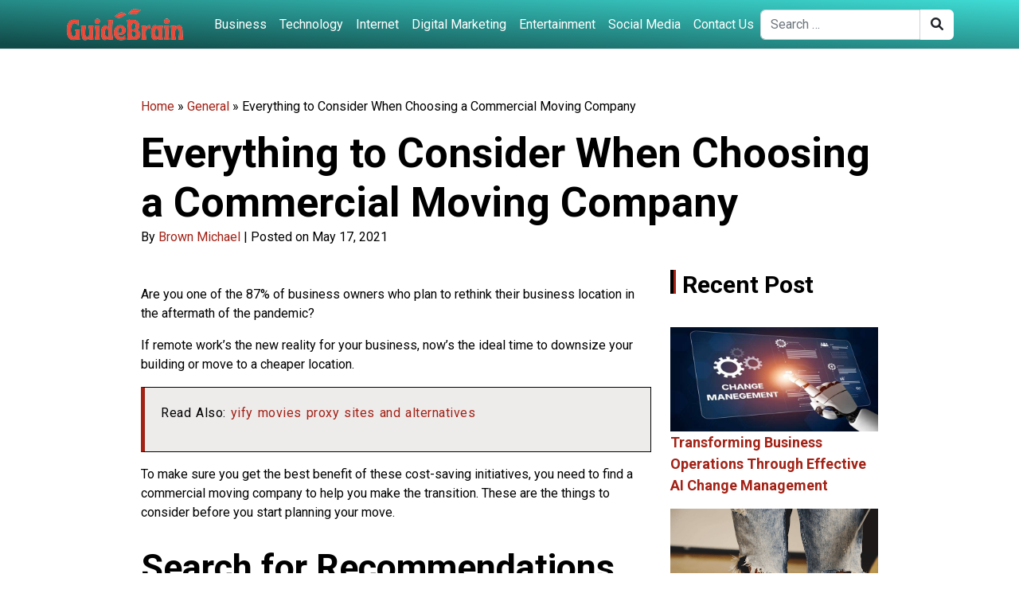

--- FILE ---
content_type: text/html; charset=UTF-8
request_url: https://www.guidebrain.com/choose-a-commercial-moving-company/
body_size: 16608
content:
<!DOCTYPE html>
<html lang="en-US">
<head>
    <meta charset="UTF-8">
    <meta http-equiv="X-UA-Compatible" content="IE=edge">
    <meta name="viewport" content="width=device-width, initial-scale=1.0">
    <link rel="profile" href="http://gmpg.org/xfn/11">
    <script async src="https://pagead2.googlesyndication.com/pagead/js/adsbygoogle.js?client=ca-pub-2931095365004505"
     crossorigin="anonymous"></script>
    <!-- Global site tag (gtag.js) - Google Analytics -->
    <script async src="https://www.googletagmanager.com/gtag/js?id=UA-174638877-1"></script>
    <script>
      window.dataLayer = window.dataLayer || [];
      function gtag(){dataLayer.push(arguments);}
      gtag('js', new Date());
      gtag('config', 'UA-174638877-1');
    </script>

    <style>
#wpadminbar #wp-admin-bar-wccp_free_top_button .ab-icon:before {
	content: "\f160";
	color: #02CA02;
	top: 3px;
}
#wpadminbar #wp-admin-bar-wccp_free_top_button .ab-icon {
	transform: rotate(45deg);
}
</style>
<meta name='robots' content='index, follow, max-image-preview:large, max-snippet:-1, max-video-preview:-1' />

	<!-- This site is optimized with the Yoast SEO plugin v23.5 - https://yoast.com/wordpress/plugins/seo/ -->
	<title>Everything to Consider When Choosing a Commercial Moving Company</title>
	<meta name="description" content="To make sure you get the best benefit of these cost-saving initiatives, you need to find a commercial moving company to help you make the transition." />
	<link rel="canonical" href="https://www.guidebrain.com/choose-a-commercial-moving-company/" />
	<meta property="og:locale" content="en_US" />
	<meta property="og:type" content="article" />
	<meta property="og:title" content="Everything to Consider When Choosing a Commercial Moving Company" />
	<meta property="og:description" content="To make sure you get the best benefit of these cost-saving initiatives, you need to find a commercial moving company to help you make the transition." />
	<meta property="og:url" content="https://www.guidebrain.com/choose-a-commercial-moving-company/" />
	<meta property="article:published_time" content="2021-05-17T09:20:35+00:00" />
	<meta property="article:modified_time" content="2022-02-19T04:28:33+00:00" />
	<meta property="og:image" content="https://www.guidebrain.com/wp-content/uploads/2021/05/Commercial-Moving-Company.jpg" />
	<meta property="og:image:width" content="1000" />
	<meta property="og:image:height" content="663" />
	<meta property="og:image:type" content="image/jpeg" />
	<meta name="author" content="Brown Michael" />
	<meta name="twitter:card" content="summary_large_image" />
	<meta name="twitter:label1" content="Written by" />
	<meta name="twitter:data1" content="Brown Michael" />
	<meta name="twitter:label2" content="Est. reading time" />
	<meta name="twitter:data2" content="3 minutes" />
	<!-- / Yoast SEO plugin. -->


<link rel='dns-prefetch' href='//cdn.jsdelivr.net' />
<link rel='dns-prefetch' href='//cdnjs.cloudflare.com' />
<link rel="alternate" type="application/rss+xml" title=" &raquo; Everything to Consider When Choosing a Commercial Moving Company Comments Feed" href="https://www.guidebrain.com/choose-a-commercial-moving-company/feed/" />
<link rel='stylesheet' id='wp-block-library-css' href='https://www.guidebrain.com/wp-includes/css/dist/block-library/style.min.css?ver=6.4.7' type='text/css' media='all' />
<style id='classic-theme-styles-inline-css' type='text/css'>
/*! This file is auto-generated */
.wp-block-button__link{color:#fff;background-color:#32373c;border-radius:9999px;box-shadow:none;text-decoration:none;padding:calc(.667em + 2px) calc(1.333em + 2px);font-size:1.125em}.wp-block-file__button{background:#32373c;color:#fff;text-decoration:none}
</style>
<link rel='stylesheet' id='style-boots-css' href='https://cdn.jsdelivr.net/npm/bootstrap@5.2.0-beta1/dist/css/bootstrap.min.css?ver=6.4.7' type='text/css' media='all' />
<link rel='stylesheet' id='stylesheet-font-css' href='https://cdnjs.cloudflare.com/ajax/libs/font-awesome/6.1.1/css/all.min.css?ver=6.4.7' type='text/css' media='all' />
<link rel='stylesheet' id='my-stylesheet-css' href='https://www.guidebrain.com/wp-content/themes/Avengers22/style.css?ver=6.4.7' type='text/css' media='all' />
<script type="text/javascript" src="https://www.guidebrain.com/wp-includes/js/jquery/jquery.min.js?ver=3.7.1" id="jquery-core-js"></script>
<script type="text/javascript" src="https://www.guidebrain.com/wp-includes/js/jquery/jquery-migrate.min.js?ver=3.4.1" id="jquery-migrate-js"></script>
<script type="text/javascript" src="https://cdn.jsdelivr.net/npm/bootstrap@5.2.0-beta1/dist/js/bootstrap.bundle.min.js?ver=6.4.7" id="script-bundle-js"></script>
<link rel="https://api.w.org/" href="https://www.guidebrain.com/wp-json/" /><link rel="alternate" type="application/json" href="https://www.guidebrain.com/wp-json/wp/v2/posts/1181" /><link rel="EditURI" type="application/rsd+xml" title="RSD" href="https://www.guidebrain.com/xmlrpc.php?rsd" />
<meta name="generator" content="WordPress 6.4.7" />
<link rel='shortlink' href='https://www.guidebrain.com/?p=1181' />
<link rel="alternate" type="application/json+oembed" href="https://www.guidebrain.com/wp-json/oembed/1.0/embed?url=https%3A%2F%2Fwww.guidebrain.com%2Fchoose-a-commercial-moving-company%2F" />
<link rel="alternate" type="text/xml+oembed" href="https://www.guidebrain.com/wp-json/oembed/1.0/embed?url=https%3A%2F%2Fwww.guidebrain.com%2Fchoose-a-commercial-moving-company%2F&#038;format=xml" />
<script id="wpcp_disable_selection" type="text/javascript">
var image_save_msg='You are not allowed to save images!';
	var no_menu_msg='Context Menu disabled!';
	var smessage = "Content is protected !!";

function disableEnterKey(e)
{
	var elemtype = e.target.tagName;
	
	elemtype = elemtype.toUpperCase();
	
	if (elemtype == "TEXT" || elemtype == "TEXTAREA" || elemtype == "INPUT" || elemtype == "PASSWORD" || elemtype == "SELECT" || elemtype == "OPTION" || elemtype == "EMBED")
	{
		elemtype = 'TEXT';
	}
	
	if (e.ctrlKey){
     var key;
     if(window.event)
          key = window.event.keyCode;     //IE
     else
          key = e.which;     //firefox (97)
    //if (key != 17) alert(key);
     if (elemtype!= 'TEXT' && (key == 97 || key == 65 || key == 67 || key == 99 || key == 88 || key == 120 || key == 26 || key == 85  || key == 86 || key == 83 || key == 43 || key == 73))
     {
		if(wccp_free_iscontenteditable(e)) return true;
		show_wpcp_message('You are not allowed to copy content or view source');
		return false;
     }else
     	return true;
     }
}


/*For contenteditable tags*/
function wccp_free_iscontenteditable(e)
{
	var e = e || window.event; // also there is no e.target property in IE. instead IE uses window.event.srcElement
  	
	var target = e.target || e.srcElement;

	var elemtype = e.target.nodeName;
	
	elemtype = elemtype.toUpperCase();
	
	var iscontenteditable = "false";
		
	if(typeof target.getAttribute!="undefined" ) iscontenteditable = target.getAttribute("contenteditable"); // Return true or false as string
	
	var iscontenteditable2 = false;
	
	if(typeof target.isContentEditable!="undefined" ) iscontenteditable2 = target.isContentEditable; // Return true or false as boolean

	if(target.parentElement.isContentEditable) iscontenteditable2 = true;
	
	if (iscontenteditable == "true" || iscontenteditable2 == true)
	{
		if(typeof target.style!="undefined" ) target.style.cursor = "text";
		
		return true;
	}
}

////////////////////////////////////
function disable_copy(e)
{	
	var e = e || window.event; // also there is no e.target property in IE. instead IE uses window.event.srcElement
	
	var elemtype = e.target.tagName;
	
	elemtype = elemtype.toUpperCase();
	
	if (elemtype == "TEXT" || elemtype == "TEXTAREA" || elemtype == "INPUT" || elemtype == "PASSWORD" || elemtype == "SELECT" || elemtype == "OPTION" || elemtype == "EMBED")
	{
		elemtype = 'TEXT';
	}
	
	if(wccp_free_iscontenteditable(e)) return true;
	
	var isSafari = /Safari/.test(navigator.userAgent) && /Apple Computer/.test(navigator.vendor);
	
	var checker_IMG = '';
	if (elemtype == "IMG" && checker_IMG == 'checked' && e.detail >= 2) {show_wpcp_message(alertMsg_IMG);return false;}
	if (elemtype != "TEXT")
	{
		if (smessage !== "" && e.detail == 2)
			show_wpcp_message(smessage);
		
		if (isSafari)
			return true;
		else
			return false;
	}	
}

//////////////////////////////////////////
function disable_copy_ie()
{
	var e = e || window.event;
	var elemtype = window.event.srcElement.nodeName;
	elemtype = elemtype.toUpperCase();
	if(wccp_free_iscontenteditable(e)) return true;
	if (elemtype == "IMG") {show_wpcp_message(alertMsg_IMG);return false;}
	if (elemtype != "TEXT" && elemtype != "TEXTAREA" && elemtype != "INPUT" && elemtype != "PASSWORD" && elemtype != "SELECT" && elemtype != "OPTION" && elemtype != "EMBED")
	{
		return false;
	}
}	
function reEnable()
{
	return true;
}
document.onkeydown = disableEnterKey;
document.onselectstart = disable_copy_ie;
if(navigator.userAgent.indexOf('MSIE')==-1)
{
	document.onmousedown = disable_copy;
	document.onclick = reEnable;
}
function disableSelection(target)
{
    //For IE This code will work
    if (typeof target.onselectstart!="undefined")
    target.onselectstart = disable_copy_ie;
    
    //For Firefox This code will work
    else if (typeof target.style.MozUserSelect!="undefined")
    {target.style.MozUserSelect="none";}
    
    //All other  (ie: Opera) This code will work
    else
    target.onmousedown=function(){return false}
    target.style.cursor = "default";
}
//Calling the JS function directly just after body load
window.onload = function(){disableSelection(document.body);};

//////////////////special for safari Start////////////////
var onlongtouch;
var timer;
var touchduration = 1000; //length of time we want the user to touch before we do something

var elemtype = "";
function touchstart(e) {
	var e = e || window.event;
  // also there is no e.target property in IE.
  // instead IE uses window.event.srcElement
  	var target = e.target || e.srcElement;
	
	elemtype = window.event.srcElement.nodeName;
	
	elemtype = elemtype.toUpperCase();
	
	if(!wccp_pro_is_passive()) e.preventDefault();
	if (!timer) {
		timer = setTimeout(onlongtouch, touchduration);
	}
}

function touchend() {
    //stops short touches from firing the event
    if (timer) {
        clearTimeout(timer);
        timer = null;
    }
	onlongtouch();
}

onlongtouch = function(e) { //this will clear the current selection if anything selected
	
	if (elemtype != "TEXT" && elemtype != "TEXTAREA" && elemtype != "INPUT" && elemtype != "PASSWORD" && elemtype != "SELECT" && elemtype != "EMBED" && elemtype != "OPTION")	
	{
		if (window.getSelection) {
			if (window.getSelection().empty) {  // Chrome
			window.getSelection().empty();
			} else if (window.getSelection().removeAllRanges) {  // Firefox
			window.getSelection().removeAllRanges();
			}
		} else if (document.selection) {  // IE?
			document.selection.empty();
		}
		return false;
	}
};

document.addEventListener("DOMContentLoaded", function(event) { 
    window.addEventListener("touchstart", touchstart, false);
    window.addEventListener("touchend", touchend, false);
});

function wccp_pro_is_passive() {

  var cold = false,
  hike = function() {};

  try {
	  const object1 = {};
  var aid = Object.defineProperty(object1, 'passive', {
  get() {cold = true}
  });
  window.addEventListener('test', hike, aid);
  window.removeEventListener('test', hike, aid);
  } catch (e) {}

  return cold;
}
/*special for safari End*/
</script>
<script id="wpcp_disable_Right_Click" type="text/javascript">
document.ondragstart = function() { return false;}
	function nocontext(e) {
	   return false;
	}
	document.oncontextmenu = nocontext;
</script>
<style>
.unselectable
{
-moz-user-select:none;
-webkit-user-select:none;
cursor: default;
}
html
{
-webkit-touch-callout: none;
-webkit-user-select: none;
-khtml-user-select: none;
-moz-user-select: none;
-ms-user-select: none;
user-select: none;
-webkit-tap-highlight-color: rgba(0,0,0,0);
}
</style>
<script id="wpcp_css_disable_selection" type="text/javascript">
var e = document.getElementsByTagName('body')[0];
if(e)
{
	e.setAttribute('unselectable',"on");
}
</script>
<link rel="icon" href="https://www.guidebrain.com/wp-content/uploads/2020/08/cropped-GuideBrain-Favicon-32x32.png" sizes="32x32" />
<link rel="icon" href="https://www.guidebrain.com/wp-content/uploads/2020/08/cropped-GuideBrain-Favicon-192x192.png" sizes="192x192" />
<link rel="apple-touch-icon" href="https://www.guidebrain.com/wp-content/uploads/2020/08/cropped-GuideBrain-Favicon-180x180.png" />
<meta name="msapplication-TileImage" content="https://www.guidebrain.com/wp-content/uploads/2020/08/cropped-GuideBrain-Favicon-270x270.png" />
</head>
<body>
    <!-- <section id="topnav" class="bg-dark">
      <div class="container">
        <div class="row">
          <ul class="d-flex list-unstyled bg-secondary ms-auto">
            <li><i class="fa-brands fa-facebook"></i></li>
            <li><i class="fa-brands fa-twitter"></i></li>
            <li><i class="fa-brands fa-linkedin"></i></li>
            <li><i class="fa-brands fa-pinterest"></i></li>
          </ul>
          <form class="d-flex" role="search">
            <div class="search-box">
              <button class="btn-search"><i class="fas fa-search m-0"></i></button>
              <input type="text" class="input-search" placeholder="Type to Search...">
            </div>
          </form>
        </div>
      </div>
    </section> -->
    <!-- navbar -->
    <nav class="navbar navbar-expand-lg border-bottom">
        <div class="container">
          <button class="navbar-toggler" type="button" data-bs-toggle="collapse" data-bs-target="#navbarTogglerDemo03" aria-controls="navbarTogglerDemo03" aria-expanded="false" aria-label="Toggle navigation">
            <i class="fa-solid fa-bars m-0"></i>
          </button>
                        <a href="https://www.guidebrain.com/" class="custom-logo-link" rel="home"><img width="150" height="45" src="https://www.guidebrain.com/wp-content/uploads/2022/07/GuideBrainLogo-removebg-preview.png" class="custom-logo" alt="Guide Brain" decoding="async" /></a>          <div class="collapse navbar-collapse justify-content-end" id="navbarTogglerDemo03">
              
                                    <ul id="menu-main-menu" class="navbar-nav mb-2 mb-lg-0"><li id="menu-item-107" class="menu-item menu-item-type-taxonomy menu-item-object-category menu-item-107"><a href="https://www.guidebrain.com/category/business/">Business</a></li>
<li id="menu-item-106" class="menu-item menu-item-type-taxonomy menu-item-object-category menu-item-106"><a href="https://www.guidebrain.com/category/technology/">Technology</a></li>
<li id="menu-item-161" class="menu-item menu-item-type-taxonomy menu-item-object-category menu-item-161"><a href="https://www.guidebrain.com/category/internet/">Internet</a></li>
<li id="menu-item-162" class="menu-item menu-item-type-taxonomy menu-item-object-category menu-item-162"><a href="https://www.guidebrain.com/category/digital-marketing/">Digital Marketing</a></li>
<li id="menu-item-165" class="menu-item menu-item-type-taxonomy menu-item-object-category menu-item-165"><a href="https://www.guidebrain.com/category/entertainment/">Entertainment</a></li>
<li id="menu-item-166" class="menu-item menu-item-type-taxonomy menu-item-object-category menu-item-166"><a href="https://www.guidebrain.com/category/social-media/">Social Media</a></li>
<li id="menu-item-121" class="menu-item menu-item-type-post_type menu-item-object-page menu-item-121"><a href="https://www.guidebrain.com/contact-us/">Contact Us</a></li>
</ul>            
            <form class="d-flex" role="search" method="get" action="https://www.guidebrain.com/">
              <input class="form-control" aria-label="search" type="search"
                      placeholder="Search …"
                      value="" name="s"
                      title="Search for:" />
              <button aria-label="Search" class="btn" type="submit"><i class="fas fa-search m-0"></i></button>
            </form>
            
          </div>
        </div>
      </nav>
<section class="mb-5">

<div class="container">


            

              <div class="row mb-5 justify-content-center wp-single">
                <div class="col-lg-10 pb30">
                  <p id="breadcrumbs"><span><span><a href="https://www.guidebrain.com/">Home</a></span> » <span><a href="https://www.guidebrain.com/category/general/">General</a></span> » <span class="breadcrumb_last" aria-current="page">Everything to Consider When Choosing a Commercial Moving Company</span></span></p>                  
                    <h1 class="entry-title m-0">Everything to Consider When Choosing a Commercial Moving Company</h1>
                    <div class="author-page-sec mb-5">          
                      <div class="wp-meta-single">
                      By <a href="https://www.guidebrain.com/author/brown/">Brown Michael</a> 
                      <span>|</span><span> Posted on  May 17, 2021</span>
                      </div>
                    </div>
                </div>

                <div class="col-lg-7 mb-5">
                  <div class="post-content post-single">
                    <div class="post-body">
                      <div class="entry-content">
                      
<p>Are you one of the 87% of business owners who plan to rethink their business location in the aftermath of the pandemic?&nbsp;</p>



<p>If remote work&#8217;s the new reality for your business, now&#8217;s the ideal time to downsize your building or move to a cheaper location.</p>



<blockquote class="wp-block-quote"><p>Read Also: <a href="https://www.guidebrain.com/yify-movies-proxy-sites-and-alternatives/">yify movies proxy sites and alternatives</a></p></blockquote>



<p>To make sure you get the best benefit of these cost-saving initiatives, you need to find a commercial moving company to help you make the transition. These are the things to consider before you start planning your move.&nbsp;&nbsp;</p>



<h2 class="wp-block-heading">Search for Recommendations and Reviews</h2>



<p>Chances are a business in your neighborhood&#8217;s already moved amidst the recent turmoil. Get in touch with them and ask them about their commercial moving experience.&nbsp;</p>



<p>Find out which commercial movers they used and whether they were happy with the service they received.</p>



<p>You can also research online customer reviews about moving companies in your area to get an idea of which ones are the best.&nbsp;</p>



<h2 class="wp-block-heading">Commercial Moving Company Credentials</h2>



<p>It&#8217;s important to work with licensed and insured commercial moving specialists when moving your office. This gives you recourse if something goes wrong.</p>



<p>All movers should hold a license to conduct moves within their state of operation. If you&#8217;re moving out of state, they should hold a federal license for interstate moves. </p>



<blockquote class="wp-block-quote"><p>Read Also: <a href="https://www.guidebrain.com/animeultima-and-its-alternatives/">AnimeUltima and Its Alternatives</a></p></blockquote>



<p>There are only 10 states that don&#8217;t require movers to have a license.</p>



<p>Another extremely important consideration is how much experience the mover has with commercial relocations. Check how long they&#8217;ve been in business to ensure you&#8217;re getting a seasoned, professional service.&nbsp;</p>



<h2 class="wp-block-heading">Specialized Services</h2>



<p>When considering your options for movers, you should research all the services they offer. If you have sensitive servers and other technical equipment to relocate, you need a moving company that offers this specific service.</p>



<p>Is your factory filled with heavy machinery? Make sure you get in touch with <a href="https://fleggprojects.co.uk/our-services/machinery-movers/" target="_blank" rel="noreferrer noopener">machinery movers</a> for that aspect of the move. Not every moving company has the equipment and experience to cope with equipment that weighs several tons.&nbsp;</p>



<p>Other benefits of the best moving companies are professional packing services that ensure all your assets arrive safe and sound at your destination.&nbsp;</p>



<h2 class="wp-block-heading">Comparing Moving Fees</h2>



<p>When you ask a commercial moving company for a quotation they must visit your premises to give you an accurate fee. Get at least three quotations and make sure you read the fine print.</p>



<p>Many moving companies will charge you extra for things like stairs and parking while they&#8217;re unpacking. Make sure you&#8217;re aware of how this affects you before you finalize your budget.</p>



<p>The cheapest quote is rarely the best option. Always consider whether the more expensive mover includes extras like a guarantee on their services or additional insurance coverage for your possessions.&nbsp;</p>



<h2 class="wp-block-heading">Good Planning Means Minimal Disruption</h2>



<p>With the right commercial moving company at your side, relocating your business needn&#8217;t result in stress and financial strain. Careful planning and considered choices help take most of the uncertainty out of this major business disruption.</p>



<p>Do you want some more common-sense business or lifestyle tips? Explore our blog for the latest news and information.&nbsp;</p>



<blockquote class="wp-block-quote"><p>Read Also: <a href="https://www.guidebrain.com/hire-professional-printing-services-for-business/" target="_blank" rel="noreferrer noopener">Hiring Professional Commercial Printing Services for Your Business Projects</a></p></blockquote>
						  
						  							<div class="tags mt-5">
															<a href="https://www.guidebrain.com/tag/commercial-moving-company/ " rel="tag">Commercial Moving Company</a>
															<a href="https://www.guidebrain.com/tag/moving-company/ " rel="tag">Moving Company</a>
														</div>
                      </div>
                    </div>
                  </div>
                </div>

                <div class="col-lg-3">
                <div class="wp-side">
    
        <div class="recent-blog pt40">
            <div class="wp-side-title mb-5">
            <span>Recent Post</span>
            </div>
            <div class="side-single">                   
                            <div class="col-lg-12">
                  <div class="wp-thumb">
                                       <a href="https://www.guidebrain.com/transforming-business-operations-through-effective-ai-change-management/"><img width="700" height="350" src="https://www.guidebrain.com/wp-content/uploads/2025/12/Transforming-Business-Operations.jpg" class="img-fluid wp-post-image" alt="Transforming Business Operations" style="" decoding="async" fetchpriority="high" srcset="https://www.guidebrain.com/wp-content/uploads/2025/12/Transforming-Business-Operations.jpg 700w, https://www.guidebrain.com/wp-content/uploads/2025/12/Transforming-Business-Operations-300x150.jpg 300w, https://www.guidebrain.com/wp-content/uploads/2025/12/Transforming-Business-Operations-150x75.jpg 150w" sizes="(max-width: 700px) 100vw, 700px" /></a>
                                       </div>
                  
                  <div class="pb-3">
                    <div class="wp-home-title">
                      <a href="https://www.guidebrain.com/transforming-business-operations-through-effective-ai-change-management/" class="">Transforming Business Operations Through Effective AI Change Management</a>
                    </div>
                  </div>
                </div>
                                <div class="col-lg-12">
                  <div class="wp-thumb">
                                       <a href="https://www.guidebrain.com/the-repair-vs-replace-riddle/"><img width="512" height="341" src="https://www.guidebrain.com/wp-content/uploads/2025/02/Repair-vs.-Replace-Riddle.png" class="img-fluid wp-post-image" alt="Repair vs. Replace Riddle" style="" decoding="async" srcset="https://www.guidebrain.com/wp-content/uploads/2025/02/Repair-vs.-Replace-Riddle.png 512w, https://www.guidebrain.com/wp-content/uploads/2025/02/Repair-vs.-Replace-Riddle-300x200.png 300w, https://www.guidebrain.com/wp-content/uploads/2025/02/Repair-vs.-Replace-Riddle-150x100.png 150w" sizes="(max-width: 512px) 100vw, 512px" /></a>
                                       </div>
                  
                  <div class="pb-3">
                    <div class="wp-home-title">
                      <a href="https://www.guidebrain.com/the-repair-vs-replace-riddle/" class="">The Repair vs. Replace Riddle: 6 Ways to Know When It&#8217;s Time&hellip;</a>
                    </div>
                  </div>
                </div>
                                <div class="col-lg-12">
                  <div class="wp-thumb">
                                       <a href="https://www.guidebrain.com/reset-or-change-spotify-password/"><img width="750" height="400" src="https://www.guidebrain.com/wp-content/uploads/2025/02/RESET-SPOTIFY-PWD.webp" class="img-fluid wp-post-image" alt="RESET SPOTIFY PWD" style="" decoding="async" srcset="https://www.guidebrain.com/wp-content/uploads/2025/02/RESET-SPOTIFY-PWD.webp 750w, https://www.guidebrain.com/wp-content/uploads/2025/02/RESET-SPOTIFY-PWD-300x160.webp 300w, https://www.guidebrain.com/wp-content/uploads/2025/02/RESET-SPOTIFY-PWD-150x80.webp 150w" sizes="(max-width: 750px) 100vw, 750px" /></a>
                                       </div>
                  
                  <div class="pb-3">
                    <div class="wp-home-title">
                      <a href="https://www.guidebrain.com/reset-or-change-spotify-password/" class="">How to Change or Reset Spotify Password? A Step-by-Step Guide!</a>
                    </div>
                  </div>
                </div>
                                <div class="col-lg-12">
                  <div class="wp-thumb">
                                       <a href="https://www.guidebrain.com/how-to-recover-deleted-photos-from-iphone/"><img width="750" height="400" src="https://www.guidebrain.com/wp-content/uploads/2025/01/Recover-Photos-from-iPhone.webp" class="img-fluid wp-post-image" alt="Recover Photos from iPhone" style="" decoding="async" loading="lazy" srcset="https://www.guidebrain.com/wp-content/uploads/2025/01/Recover-Photos-from-iPhone.webp 750w, https://www.guidebrain.com/wp-content/uploads/2025/01/Recover-Photos-from-iPhone-300x160.webp 300w, https://www.guidebrain.com/wp-content/uploads/2025/01/Recover-Photos-from-iPhone-150x80.webp 150w" sizes="(max-width: 750px) 100vw, 750px" /></a>
                                       </div>
                  
                  <div class="pb-3">
                    <div class="wp-home-title">
                      <a href="https://www.guidebrain.com/how-to-recover-deleted-photos-from-iphone/" class="">How to Recover Deleted Photos from iPhone? 6 Available Methods</a>
                    </div>
                  </div>
                </div>
                                <div class="col-lg-12">
                  <div class="wp-thumb">
                                       <a href="https://www.guidebrain.com/choosing-the-right-proxy/"><img width="678" height="432" src="https://www.guidebrain.com/wp-content/uploads/2024/12/Choosing-the-Right-Proxy.jpg" class="img-fluid wp-post-image" alt="" style="" decoding="async" loading="lazy" srcset="https://www.guidebrain.com/wp-content/uploads/2024/12/Choosing-the-Right-Proxy.jpg 678w, https://www.guidebrain.com/wp-content/uploads/2024/12/Choosing-the-Right-Proxy-300x191.jpg 300w, https://www.guidebrain.com/wp-content/uploads/2024/12/Choosing-the-Right-Proxy-150x96.jpg 150w" sizes="(max-width: 678px) 100vw, 678px" /></a>
                                       </div>
                  
                  <div class="pb-3">
                    <div class="wp-home-title">
                      <a href="https://www.guidebrain.com/choosing-the-right-proxy/" class="">Choosing the Right Proxy: A Comprehensive Guide</a>
                    </div>
                  </div>
                </div>
                            </div>
        </div>
        <div class="recent-blog mt-5">
            <div class="wp-side-title mb-5">
                <span>Categories</span>
            </div>
            <div class="wp-side-cat">                   
                                        <li id="block-12" class="list-unstyled mb-3 widget_block widget_categories"><ul class="wp-block-categories-list wp-block-categories">	<li class="cat-item cat-item-1163"><a href="https://www.guidebrain.com/category/biography/">Biography</a>
</li>
	<li class="cat-item cat-item-2"><a href="https://www.guidebrain.com/category/business/">Business</a>
</li>
	<li class="cat-item cat-item-848"><a href="https://www.guidebrain.com/category/dating/">Dating</a>
</li>
	<li class="cat-item cat-item-3"><a href="https://www.guidebrain.com/category/digital-marketing/">Digital Marketing</a>
</li>
	<li class="cat-item cat-item-86"><a href="https://www.guidebrain.com/category/education/">Education</a>
</li>
	<li class="cat-item cat-item-500"><a href="https://www.guidebrain.com/category/email/">Email</a>
</li>
	<li class="cat-item cat-item-70"><a href="https://www.guidebrain.com/category/entertainment/">Entertainment</a>
</li>
	<li class="cat-item cat-item-706"><a href="https://www.guidebrain.com/category/event/">Event</a>
</li>
	<li class="cat-item cat-item-562"><a href="https://www.guidebrain.com/category/finance/">Finance</a>
</li>
	<li class="cat-item cat-item-587"><a href="https://www.guidebrain.com/category/fitness/">Fitness</a>
</li>
	<li class="cat-item cat-item-680"><a href="https://www.guidebrain.com/category/game/">Game</a>
</li>
	<li class="cat-item cat-item-4"><a href="https://www.guidebrain.com/category/general/">General</a>
</li>
	<li class="cat-item cat-item-5"><a href="https://www.guidebrain.com/category/health/">Health</a>
</li>
	<li class="cat-item cat-item-71"><a href="https://www.guidebrain.com/category/internet/">Internet</a>
</li>
	<li class="cat-item cat-item-681"><a href="https://www.guidebrain.com/category/job/">Job</a>
</li>
	<li class="cat-item cat-item-85"><a href="https://www.guidebrain.com/category/law/">Law</a>
</li>
	<li class="cat-item cat-item-559"><a href="https://www.guidebrain.com/category/learning/">Learning</a>
</li>
	<li class="cat-item cat-item-6"><a href="https://www.guidebrain.com/category/lifestyle/">Lifestyle</a>
</li>
	<li class="cat-item cat-item-678"><a href="https://www.guidebrain.com/category/marketing/">Marketing</a>
</li>
	<li class="cat-item cat-item-589"><a href="https://www.guidebrain.com/category/medical/">Medical</a>
</li>
	<li class="cat-item cat-item-679"><a href="https://www.guidebrain.com/category/money/">Money</a>
</li>
	<li class="cat-item cat-item-72"><a href="https://www.guidebrain.com/category/movie/">Movie</a>
</li>
	<li class="cat-item cat-item-84"><a href="https://www.guidebrain.com/category/social-media/">Social Media</a>
</li>
	<li class="cat-item cat-item-558"><a href="https://www.guidebrain.com/category/sports/">Sports</a>
</li>
	<li class="cat-item cat-item-7"><a href="https://www.guidebrain.com/category/technology/">Technology</a>
</li>
	<li class="cat-item cat-item-91"><a href="https://www.guidebrain.com/category/travel/">Travel</a>
</li>
	<li class="cat-item cat-item-1"><a href="https://www.guidebrain.com/category/uncategorized/">Uncategorized</a>
</li>
	<li class="cat-item cat-item-1116"><a href="https://www.guidebrain.com/category/windows/">Windows</a>
</li>
</ul></li><li id="search-2" class="list-unstyled mb-3 widget_search"><form role="search" method="get" class="search-form" action="https://www.guidebrain.com/">
				<label>
					<span class="screen-reader-text">Search for:</span>
					<input type="search" class="search-field" placeholder="Search &hellip;" value="" name="s" />
				</label>
				<input type="submit" class="search-submit" value="Search" />
			</form></li>
		<li id="recent-posts-2" class="list-unstyled mb-3 widget_recent_entries">
		<div class="h4 border-bottom-3 py-3 w-100">Recent Posts</div>
		<ul>
											<li>
					<a href="https://www.guidebrain.com/transforming-business-operations-through-effective-ai-change-management/">Transforming Business Operations Through Effective AI Change Management</a>
									</li>
											<li>
					<a href="https://www.guidebrain.com/the-repair-vs-replace-riddle/">The Repair vs. Replace Riddle: 6 Ways to Know When It&#8217;s Time to Let Go</a>
									</li>
											<li>
					<a href="https://www.guidebrain.com/reset-or-change-spotify-password/">How to Change or Reset Spotify Password? A Step-by-Step Guide!</a>
									</li>
											<li>
					<a href="https://www.guidebrain.com/how-to-recover-deleted-photos-from-iphone/">How to Recover Deleted Photos from iPhone? 6 Available Methods</a>
									</li>
											<li>
					<a href="https://www.guidebrain.com/choosing-the-right-proxy/">Choosing the Right Proxy: A Comprehensive Guide</a>
									</li>
					</ul>

		</li><li id="categories-2" class="list-unstyled mb-3 widget_categories"><div class="h4 border-bottom-3 py-3 w-100">Categories</div>
			<ul>
					<li class="cat-item cat-item-734"><a href="https://www.guidebrain.com/category/email/aol/">AOL</a>
</li>
	<li class="cat-item cat-item-869"><a href="https://www.guidebrain.com/category/email/att-mail/">AT&amp;T Mail</a>
</li>
	<li class="cat-item cat-item-1163"><a href="https://www.guidebrain.com/category/biography/">Biography</a>
</li>
	<li class="cat-item cat-item-2"><a href="https://www.guidebrain.com/category/business/">Business</a>
</li>
	<li class="cat-item cat-item-925"><a href="https://www.guidebrain.com/category/email/compuserve-mail/">Compuserve Mail</a>
</li>
	<li class="cat-item cat-item-848"><a href="https://www.guidebrain.com/category/dating/">Dating</a>
</li>
	<li class="cat-item cat-item-3"><a href="https://www.guidebrain.com/category/digital-marketing/">Digital Marketing</a>
</li>
	<li class="cat-item cat-item-86"><a href="https://www.guidebrain.com/category/education/">Education</a>
</li>
	<li class="cat-item cat-item-500"><a href="https://www.guidebrain.com/category/email/">Email</a>
</li>
	<li class="cat-item cat-item-70"><a href="https://www.guidebrain.com/category/entertainment/">Entertainment</a>
</li>
	<li class="cat-item cat-item-706"><a href="https://www.guidebrain.com/category/event/">Event</a>
</li>
	<li class="cat-item cat-item-602"><a href="https://www.guidebrain.com/category/social-media/facebook/">Facebook</a>
</li>
	<li class="cat-item cat-item-562"><a href="https://www.guidebrain.com/category/finance/">Finance</a>
</li>
	<li class="cat-item cat-item-587"><a href="https://www.guidebrain.com/category/fitness/">Fitness</a>
</li>
	<li class="cat-item cat-item-680"><a href="https://www.guidebrain.com/category/game/">Game</a>
</li>
	<li class="cat-item cat-item-4"><a href="https://www.guidebrain.com/category/general/">General</a>
</li>
	<li class="cat-item cat-item-924"><a href="https://www.guidebrain.com/category/email/gmx/">GMX</a>
</li>
	<li class="cat-item cat-item-733"><a href="https://www.guidebrain.com/category/email/godaddy/">GoDaddy</a>
</li>
	<li class="cat-item cat-item-5"><a href="https://www.guidebrain.com/category/health/">Health</a>
</li>
	<li class="cat-item cat-item-951"><a href="https://www.guidebrain.com/category/social-media/instagram/">Instagram</a>
</li>
	<li class="cat-item cat-item-71"><a href="https://www.guidebrain.com/category/internet/">Internet</a>
</li>
	<li class="cat-item cat-item-681"><a href="https://www.guidebrain.com/category/job/">Job</a>
</li>
	<li class="cat-item cat-item-85"><a href="https://www.guidebrain.com/category/law/">Law</a>
</li>
	<li class="cat-item cat-item-559"><a href="https://www.guidebrain.com/category/learning/">Learning</a>
</li>
	<li class="cat-item cat-item-6"><a href="https://www.guidebrain.com/category/lifestyle/">Lifestyle</a>
</li>
	<li class="cat-item cat-item-678"><a href="https://www.guidebrain.com/category/marketing/">Marketing</a>
</li>
	<li class="cat-item cat-item-589"><a href="https://www.guidebrain.com/category/medical/">Medical</a>
</li>
	<li class="cat-item cat-item-679"><a href="https://www.guidebrain.com/category/money/">Money</a>
</li>
	<li class="cat-item cat-item-72"><a href="https://www.guidebrain.com/category/movie/">Movie</a>
</li>
	<li class="cat-item cat-item-735"><a href="https://www.guidebrain.com/category/email/outlook/">Outlook</a>
</li>
	<li class="cat-item cat-item-708"><a href="https://www.guidebrain.com/category/social-media/snapchat/">Snapchat</a>
</li>
	<li class="cat-item cat-item-84"><a href="https://www.guidebrain.com/category/social-media/">Social Media</a>
</li>
	<li class="cat-item cat-item-1049"><a href="https://www.guidebrain.com/category/internet/sport/">Sport</a>
</li>
	<li class="cat-item cat-item-558"><a href="https://www.guidebrain.com/category/sports/">Sports</a>
</li>
	<li class="cat-item cat-item-7"><a href="https://www.guidebrain.com/category/technology/">Technology</a>
</li>
	<li class="cat-item cat-item-1050"><a href="https://www.guidebrain.com/category/social-media/telegram/">Telegram</a>
</li>
	<li class="cat-item cat-item-736"><a href="https://www.guidebrain.com/category/email/telstra-bigpond/">Telstra Bigpond</a>
</li>
	<li class="cat-item cat-item-91"><a href="https://www.guidebrain.com/category/travel/">Travel</a>
</li>
	<li class="cat-item cat-item-1"><a href="https://www.guidebrain.com/category/uncategorized/">Uncategorized</a>
</li>
	<li class="cat-item cat-item-731"><a href="https://www.guidebrain.com/category/email/verizon/">Verizon</a>
</li>
	<li class="cat-item cat-item-1116"><a href="https://www.guidebrain.com/category/windows/">Windows</a>
</li>
	<li class="cat-item cat-item-737"><a href="https://www.guidebrain.com/category/email/yahoo/">Yahoo</a>
</li>
			</ul>

			</li><li id="text-3" class="list-unstyled mb-3 widget_text"><div class="h4 border-bottom-3 py-3 w-100">Disclaimer</div>			<div class="textwidget"><p>The information available on the website is for informational purposes only and do not intended to, constitute legal advice, instead of all information, content, and other available materials.</p>
</div>
		</li>                                </div>
        </div>


</div>                </div>

</div>


    

    <!-- related posts -->
    <div class="wp-side-title mb-5">
      <span>Related Post</span>
    </div>
            <div class="row">
                                            
                <div class="col-lg-3">
                      <div class="wp-thumb">
                                                        <a href="https://www.guidebrain.com/herbicide-vs-pesticide/"><img width="675" height="450" src="https://www.guidebrain.com/wp-content/uploads/2024/03/Herbicide-vs.-Pesticide-1.jpg" class="img-fluid wp-post-image" alt="Herbicide vs. Pesticide" style="" decoding="async" loading="lazy" srcset="https://www.guidebrain.com/wp-content/uploads/2024/03/Herbicide-vs.-Pesticide-1.jpg 675w, https://www.guidebrain.com/wp-content/uploads/2024/03/Herbicide-vs.-Pesticide-1-300x200.jpg 300w, https://www.guidebrain.com/wp-content/uploads/2024/03/Herbicide-vs.-Pesticide-1-150x100.jpg 150w" sizes="(max-width: 675px) 100vw, 675px" /></a>
                                                  </div>
                      <div class="pb-3">
                        <div class="wp-home-title">
                          <a href="https://www.guidebrain.com/herbicide-vs-pesticide/" class="">Herbicide vs. Pesticide: Key Differences Explained</a>
                        </div>
                      </div>
                    </div>
                  
                                  
                <div class="col-lg-3">
                      <div class="wp-thumb">
                                                        <a href="https://www.guidebrain.com/a-guide-to-starting-a-food-business/"><img width="648" height="432" src="https://www.guidebrain.com/wp-content/uploads/2024/03/Food-Business-1-1.jpg" class="img-fluid wp-post-image" alt="Food Business" style="" decoding="async" loading="lazy" srcset="https://www.guidebrain.com/wp-content/uploads/2024/03/Food-Business-1-1.jpg 648w, https://www.guidebrain.com/wp-content/uploads/2024/03/Food-Business-1-1-300x200.jpg 300w, https://www.guidebrain.com/wp-content/uploads/2024/03/Food-Business-1-1-150x100.jpg 150w" sizes="(max-width: 648px) 100vw, 648px" /></a>
                                                  </div>
                      <div class="pb-3">
                        <div class="wp-home-title">
                          <a href="https://www.guidebrain.com/a-guide-to-starting-a-food-business/" class="">A Guide to Starting a Food Business – Top Tips from Experts</a>
                        </div>
                      </div>
                    </div>
                  
                                  
                <div class="col-lg-3">
                      <div class="wp-thumb">
                                                        <a href="https://www.guidebrain.com/understanding-your-cars-oil-light/"><img width="648" height="432" src="https://www.guidebrain.com/wp-content/uploads/2024/03/Vehicle-Maintenance-and-Safety-1.jpg" class="img-fluid wp-post-image" alt="Car&#039;s Oil Light" style="" decoding="async" loading="lazy" srcset="https://www.guidebrain.com/wp-content/uploads/2024/03/Vehicle-Maintenance-and-Safety-1.jpg 648w, https://www.guidebrain.com/wp-content/uploads/2024/03/Vehicle-Maintenance-and-Safety-1-300x200.jpg 300w, https://www.guidebrain.com/wp-content/uploads/2024/03/Vehicle-Maintenance-and-Safety-1-150x100.jpg 150w" sizes="(max-width: 648px) 100vw, 648px" /></a>
                                                  </div>
                      <div class="pb-3">
                        <div class="wp-home-title">
                          <a href="https://www.guidebrain.com/understanding-your-cars-oil-light/" class="">Understanding Your Car&#8217;s Oil Light: A Guide to Vehicle Maintenance and Safety</a>
                        </div>
                      </div>
                    </div>
                  
                                  
                <div class="col-lg-3">
                      <div class="wp-thumb">
                                                        <a href="https://www.guidebrain.com/revolutionizing-car-care-the-power-of-garage-vacuum/"><img width="801" height="450" src="https://www.guidebrain.com/wp-content/uploads/2024/02/Revolutionizing-Car-Care-1.jpg" class="img-fluid wp-post-image" alt="Garage Vacuums" style="" decoding="async" loading="lazy" srcset="https://www.guidebrain.com/wp-content/uploads/2024/02/Revolutionizing-Car-Care-1.jpg 801w, https://www.guidebrain.com/wp-content/uploads/2024/02/Revolutionizing-Car-Care-1-300x169.jpg 300w, https://www.guidebrain.com/wp-content/uploads/2024/02/Revolutionizing-Car-Care-1-768x431.jpg 768w, https://www.guidebrain.com/wp-content/uploads/2024/02/Revolutionizing-Car-Care-1-150x84.jpg 150w" sizes="(max-width: 801px) 100vw, 801px" /></a>
                                                  </div>
                      <div class="pb-3">
                        <div class="wp-home-title">
                          <a href="https://www.guidebrain.com/revolutionizing-car-care-the-power-of-garage-vacuum/" class="">Revolutionizing Car Care: The Power of Garage Vacuums</a>
                        </div>
                      </div>
                    </div>
                  
                                  
                <div class="col-lg-3">
                      <div class="wp-thumb">
                                                        <a href="https://www.guidebrain.com/the-digital-revolution-in-property-management/"><img width="800" height="430" src="https://www.guidebrain.com/wp-content/uploads/2024/02/Property-Management.jpg" class="img-fluid wp-post-image" alt="" style="" decoding="async" loading="lazy" srcset="https://www.guidebrain.com/wp-content/uploads/2024/02/Property-Management.jpg 800w, https://www.guidebrain.com/wp-content/uploads/2024/02/Property-Management-300x161.jpg 300w, https://www.guidebrain.com/wp-content/uploads/2024/02/Property-Management-768x413.jpg 768w, https://www.guidebrain.com/wp-content/uploads/2024/02/Property-Management-150x81.jpg 150w" sizes="(max-width: 800px) 100vw, 800px" /></a>
                                                  </div>
                      <div class="pb-3">
                        <div class="wp-home-title">
                          <a href="https://www.guidebrain.com/the-digital-revolution-in-property-management/" class="">Building Lasting Client Connections: The Digital Revolution in Property Management</a>
                        </div>
                      </div>
                    </div>
                  
                                  
                <div class="col-lg-3">
                      <div class="wp-thumb">
                                                        <a href="https://www.guidebrain.com/things-you-need-to-know-before-investing-in-a-rental-property/"><img width="1600" height="1202" src="https://www.guidebrain.com/wp-content/uploads/2024/01/Investing-in-a-Rental-Property.jpg" class="img-fluid wp-post-image" alt="Investing in a Rental Property" style="" decoding="async" loading="lazy" srcset="https://www.guidebrain.com/wp-content/uploads/2024/01/Investing-in-a-Rental-Property.jpg 1600w, https://www.guidebrain.com/wp-content/uploads/2024/01/Investing-in-a-Rental-Property-300x225.jpg 300w, https://www.guidebrain.com/wp-content/uploads/2024/01/Investing-in-a-Rental-Property-709x533.jpg 709w, https://www.guidebrain.com/wp-content/uploads/2024/01/Investing-in-a-Rental-Property-768x577.jpg 768w, https://www.guidebrain.com/wp-content/uploads/2024/01/Investing-in-a-Rental-Property-1536x1154.jpg 1536w, https://www.guidebrain.com/wp-content/uploads/2024/01/Investing-in-a-Rental-Property-150x113.jpg 150w" sizes="(max-width: 1600px) 100vw, 1600px" /></a>
                                                  </div>
                      <div class="pb-3">
                        <div class="wp-home-title">
                          <a href="https://www.guidebrain.com/things-you-need-to-know-before-investing-in-a-rental-property/" class="">Property Primer: 5 Things You Need to Know Before Investing in a&hellip;</a>
                        </div>
                      </div>
                    </div>
                  
                                  
                <div class="col-lg-3">
                      <div class="wp-thumb">
                                                        <a href="https://www.guidebrain.com/most-commonly-replaced-takeuchi-parts/"><img width="700" height="450" src="https://www.guidebrain.com/wp-content/uploads/2024/01/admin-ajax-1.jpg" class="img-fluid wp-post-image" alt="Takeuchi Parts" style="" decoding="async" loading="lazy" srcset="https://www.guidebrain.com/wp-content/uploads/2024/01/admin-ajax-1.jpg 700w, https://www.guidebrain.com/wp-content/uploads/2024/01/admin-ajax-1-300x193.jpg 300w, https://www.guidebrain.com/wp-content/uploads/2024/01/admin-ajax-1-150x96.jpg 150w" sizes="(max-width: 700px) 100vw, 700px" /></a>
                                                  </div>
                      <div class="pb-3">
                        <div class="wp-home-title">
                          <a href="https://www.guidebrain.com/most-commonly-replaced-takeuchi-parts/" class="">The Top 5 Most Commonly Replaced Takeuchi Parts and How to Prevent&hellip;</a>
                        </div>
                      </div>
                    </div>
                  
                                  
                <div class="col-lg-3">
                      <div class="wp-thumb">
                                                        <a href="https://www.guidebrain.com/custom-car-mirrors-commercial-vehicles/"><img width="700" height="400" src="https://www.guidebrain.com/wp-content/uploads/2023/12/Custom-Car-Mirrors.jpg" class="img-fluid wp-post-image" alt="Custom Car Mirrors" style="" decoding="async" loading="lazy" srcset="https://www.guidebrain.com/wp-content/uploads/2023/12/Custom-Car-Mirrors.jpg 700w, https://www.guidebrain.com/wp-content/uploads/2023/12/Custom-Car-Mirrors-300x171.jpg 300w, https://www.guidebrain.com/wp-content/uploads/2023/12/Custom-Car-Mirrors-150x86.jpg 150w" sizes="(max-width: 700px) 100vw, 700px" /></a>
                                                  </div>
                      <div class="pb-3">
                        <div class="wp-home-title">
                          <a href="https://www.guidebrain.com/custom-car-mirrors-commercial-vehicles/" class="">Top Features to Look for in Custom Car Mirrors for Commercial Vehicles</a>
                        </div>
                      </div>
                    </div>
                  
                                  
                <div class="col-lg-3">
                      <div class="wp-thumb">
                                                        <a href="https://www.guidebrain.com/stakeholder-education-risk-transparency/"><img width="750" height="400" src="https://www.guidebrain.com/wp-content/uploads/2023/12/stakeholdereducation.jpg" class="img-fluid wp-post-image" alt="Stakeholder Education" style="" decoding="async" loading="lazy" srcset="https://www.guidebrain.com/wp-content/uploads/2023/12/stakeholdereducation.jpg 750w, https://www.guidebrain.com/wp-content/uploads/2023/12/stakeholdereducation-300x160.jpg 300w, https://www.guidebrain.com/wp-content/uploads/2023/12/stakeholdereducation-150x80.jpg 150w" sizes="(max-width: 750px) 100vw, 750px" /></a>
                                                  </div>
                      <div class="pb-3">
                        <div class="wp-home-title">
                          <a href="https://www.guidebrain.com/stakeholder-education-risk-transparency/" class="">The Effectiveness of Stakeholder Education For Risk Mitigation and Transparency</a>
                        </div>
                      </div>
                    </div>
                  
                                  
                <div class="col-lg-3">
                      <div class="wp-thumb">
                                                        <a href="https://www.guidebrain.com/bucket-list-dining-experiences-in-las-vegas/"><img width="750" height="400" src="https://www.guidebrain.com/wp-content/uploads/2023/12/Dining-Experiences-in-Las-Vegas.jpg" class="img-fluid wp-post-image" alt="Dining Experiences in Las Vegas" style="" decoding="async" loading="lazy" srcset="https://www.guidebrain.com/wp-content/uploads/2023/12/Dining-Experiences-in-Las-Vegas.jpg 750w, https://www.guidebrain.com/wp-content/uploads/2023/12/Dining-Experiences-in-Las-Vegas-300x160.jpg 300w, https://www.guidebrain.com/wp-content/uploads/2023/12/Dining-Experiences-in-Las-Vegas-150x80.jpg 150w" sizes="(max-width: 750px) 100vw, 750px" /></a>
                                                  </div>
                      <div class="pb-3">
                        <div class="wp-home-title">
                          <a href="https://www.guidebrain.com/bucket-list-dining-experiences-in-las-vegas/" class="">The 6 Bucket List Dining Experiences in Las Vegas</a>
                        </div>
                      </div>
                    </div>
                  
                                  
                <div class="col-lg-3">
                      <div class="wp-thumb">
                                                        <a href="https://www.guidebrain.com/neon-lights-for-themed-restaurants/"><img width="2048" height="1366" src="https://www.guidebrain.com/wp-content/uploads/2023/12/Neon-Lights-.jpg" class="img-fluid wp-post-image" alt="" style="" decoding="async" loading="lazy" srcset="https://www.guidebrain.com/wp-content/uploads/2023/12/Neon-Lights-.jpg 2048w, https://www.guidebrain.com/wp-content/uploads/2023/12/Neon-Lights--300x200.jpg 300w, https://www.guidebrain.com/wp-content/uploads/2023/12/Neon-Lights--800x533.jpg 800w, https://www.guidebrain.com/wp-content/uploads/2023/12/Neon-Lights--768x512.jpg 768w, https://www.guidebrain.com/wp-content/uploads/2023/12/Neon-Lights--1536x1025.jpg 1536w, https://www.guidebrain.com/wp-content/uploads/2023/12/Neon-Lights--150x100.jpg 150w" sizes="(max-width: 2048px) 100vw, 2048px" /></a>
                                                  </div>
                      <div class="pb-3">
                        <div class="wp-home-title">
                          <a href="https://www.guidebrain.com/neon-lights-for-themed-restaurants/" class="">Neon Lights for Themed Restaurants</a>
                        </div>
                      </div>
                    </div>
                  
                                  
                <div class="col-lg-3">
                      <div class="wp-thumb">
                                                        <a href="https://www.guidebrain.com/commercial-metal-buildings/"><img width="632" height="432" src="https://www.guidebrain.com/wp-content/uploads/2023/11/dl.beatsnoop.com-thumb-1700134048.jpg" class="img-fluid wp-post-image" alt="" style="" decoding="async" loading="lazy" srcset="https://www.guidebrain.com/wp-content/uploads/2023/11/dl.beatsnoop.com-thumb-1700134048.jpg 632w, https://www.guidebrain.com/wp-content/uploads/2023/11/dl.beatsnoop.com-thumb-1700134048-300x205.jpg 300w, https://www.guidebrain.com/wp-content/uploads/2023/11/dl.beatsnoop.com-thumb-1700134048-150x103.jpg 150w" sizes="(max-width: 632px) 100vw, 632px" /></a>
                                                  </div>
                      <div class="pb-3">
                        <div class="wp-home-title">
                          <a href="https://www.guidebrain.com/commercial-metal-buildings/" class="">Design Flexibility: Tailoring Your Commercial Space with Metal Buildings</a>
                        </div>
                      </div>
                    </div>
                  
                                  <!-- end of the loop -->	      
                       
                                

            </div>
    
</div>
</section>





            <footer id="wp-ft" class="border-top">
        <div class="container">
          <div class="row my-5">
            <div class="col-lg-3">
              <div class="wp-ft-title h2">
				  Get In Touch
				  <div class="u-line">
					  <div class="sub-u-line">	  
					  </div>
				  </div>
				</div>
              <ul class="p-0 list-unstyled">
                <li><strong>Street:</strong> 2186 Derek Drive</li>
                <li><strong>City:</strong> Warren, Ohio</li>
                <li><strong>Country:</strong> United States</li>
                <li><strong>Email ID:</strong> guidebraininfo@gmail.com</li>
              </ul>
				<ul class="d-flex list-unstyled ms-auto">
					<li><a href="https://www.facebook.com/guidebraininfo/" aria-label="Facebook" target="_blank" rel="nofollow"><i class="fa-brands fa-facebook"></i></a></li>
					<li><a href="https://twitter.com/brain_guide" aria-label="Twitter" target="_blank" rel="nofollow"><i class="fa-brands fa-twitter"></i></a></li>
					<li><a href="https://www.linkedin.com/in/elena-smith-2b6b89244/" aria-label="Linkedin" target="_blank" rel="nofollow"><i class="fa-brands fa-linkedin"></i></a></li>
					<li><a href="https://www.pinterest.com/Guidebrain/" aria-label="Pinterest" target="_blank" rel="nofollow"><i class="fa-brands fa-pinterest"></i></a></li>
				<li><a href="https://www.instagram.com/infoguidebrain/" aria-label="Instagram" target="_blank" rel="nofollow"><i class="fa-brands fa-instagram"></i></a></li>
          </ul>
            </div>
            <div class="col-lg-2">
              <div class="wp-ft-title h2">Pages
				<div class="u-line">
					  <div class="sub-u-line">	  
					  </div>
				  </div>
				</div>
              <!-- <ul class="p-0 list-unstyled">
                <li>About Us</li>
                <li>Contact Us</li>
                <li>Privacy Policy</li>
                <li>Write for us</li>
              </ul> -->
                                  <li id="block-9" class="list-unstyled mb-3 widget_block"><ul class="wp-block-page-list"><li class="wp-block-pages-list__item"><a class="wp-block-pages-list__item__link" href="https://www.guidebrain.com/about-us/">About Us</a></li><li class="wp-block-pages-list__item"><a class="wp-block-pages-list__item__link" href="https://www.guidebrain.com/contact-us/">Contact Us</a></li><li class="wp-block-pages-list__item"><a class="wp-block-pages-list__item__link" href="https://www.guidebrain.com/privacy-policy/">Privacy Policy</a></li></ul></li>                                </div>
            <div class="col-lg-2">
              <div class="wp-ft-title h2">Categories
				<div class="u-line">
					  <div class="sub-u-line">	  
					  </div>
				  </div>
				</div>
              <!-- <ul class="p-0 list-unstyled">
                <li>Entertainment</li>
                <li>Games</li>
                <li>Internet</li>
                <li>Movies</li>
                <li>General</li>
                <li>Fashion</li>
              </ul> -->
                                  <li id="block-10" class="list-unstyled mb-3 widget_block widget_categories"><div class="wp-block-categories-dropdown wp-block-categories"><label class="screen-reader-text" for="wp-block-categories-2">Categories</label><select  name='cat' id='wp-block-categories-2' class='postform'>
	<option value='-1'>Select Category</option>
	<option class="level-0" value="734">AOL</option>
	<option class="level-0" value="869">AT&amp;T Mail</option>
	<option class="level-0" value="1163">Biography</option>
	<option class="level-0" value="2">Business</option>
	<option class="level-0" value="925">Compuserve Mail</option>
	<option class="level-0" value="848">Dating</option>
	<option class="level-0" value="3">Digital Marketing</option>
	<option class="level-0" value="86">Education</option>
	<option class="level-0" value="500">Email</option>
	<option class="level-0" value="70">Entertainment</option>
	<option class="level-0" value="706">Event</option>
	<option class="level-0" value="602">Facebook</option>
	<option class="level-0" value="562">Finance</option>
	<option class="level-0" value="587">Fitness</option>
	<option class="level-0" value="680">Game</option>
	<option class="level-0" value="4">General</option>
	<option class="level-0" value="924">GMX</option>
	<option class="level-0" value="733">GoDaddy</option>
	<option class="level-0" value="5">Health</option>
	<option class="level-0" value="951">Instagram</option>
	<option class="level-0" value="71">Internet</option>
	<option class="level-0" value="681">Job</option>
	<option class="level-0" value="85">Law</option>
	<option class="level-0" value="559">Learning</option>
	<option class="level-0" value="6">Lifestyle</option>
	<option class="level-0" value="678">Marketing</option>
	<option class="level-0" value="589">Medical</option>
	<option class="level-0" value="679">Money</option>
	<option class="level-0" value="72">Movie</option>
	<option class="level-0" value="735">Outlook</option>
	<option class="level-0" value="708">Snapchat</option>
	<option class="level-0" value="84">Social Media</option>
	<option class="level-0" value="1049">Sport</option>
	<option class="level-0" value="558">Sports</option>
	<option class="level-0" value="7">Technology</option>
	<option class="level-0" value="1050">Telegram</option>
	<option class="level-0" value="736">Telstra Bigpond</option>
	<option class="level-0" value="91">Travel</option>
	<option class="level-0" value="1">Uncategorized</option>
	<option class="level-0" value="731">Verizon</option>
	<option class="level-0" value="1116">Windows</option>
	<option class="level-0" value="737">Yahoo</option>
</select>	<script type='text/javascript'>
	/* <![CDATA[ */
	( function() {
		var dropdown = document.getElementById( 'wp-block-categories-2' );
		function onCatChange() {
			if ( dropdown.options[ dropdown.selectedIndex ].value > 0 ) {
				location.href = "https://www.guidebrain.com/?cat=" + dropdown.options[ dropdown.selectedIndex ].value;
			}
		}
		dropdown.onchange = onCatChange;
	})();
	/* ]]> */
	</script>
	
</div></li>                                </div>
            <div class="col-lg-5">
              <div class="wp-ft-title h2">Disclaimer
				<div class="u-line">
					  <div class="sub-u-line">	  
					  </div>
				  </div>
				</div>
              <p>The information available on the website is for informational purposes only and do not intended to, constitute legal advice, instead of all information, content, and other available materials.</p>
            </div>
          </div>
          <div class="row border-top p-2">
			  
            <div class="text-center">
              <p>
                All rights reserved. Copyright © 2022 guidebrain.com
              </p>
            </div>
          </div>
        </div>
      </footer>
      <button onclick="topFunction()" id="myBtn" title="Go to top"><i class="fas fa-arrow-up m-0"></i></button>

      <script>
        //Get the button:
        mybutton = document.getElementById("myBtn");

        // When the user scrolls down 20px from the top of the document, show the button
        window.onscroll = function() {scrollFunction()};

        function scrollFunction() {
          if (document.body.scrollTop > 20 || document.documentElement.scrollTop > 20) {
            mybutton.style.display = "block";
          } else {
            mybutton.style.display = "none";
          }
        }

        // When the user clicks on the button, scroll to the top of the document
        function topFunction() {
          document.body.scrollTop = 0; // For Safari
          document.documentElement.scrollTop = 0; // For Chrome, Firefox, IE and Opera
        }
      </script>
     	<div id="wpcp-error-message" class="msgmsg-box-wpcp hideme"><span>error: </span>Content is protected !!</div>
	<script>
	var timeout_result;
	function show_wpcp_message(smessage)
	{
		if (smessage !== "")
			{
			var smessage_text = '<span>Alert: </span>'+smessage;
			document.getElementById("wpcp-error-message").innerHTML = smessage_text;
			document.getElementById("wpcp-error-message").className = "msgmsg-box-wpcp warning-wpcp showme";
			clearTimeout(timeout_result);
			timeout_result = setTimeout(hide_message, 3000);
			}
	}
	function hide_message()
	{
		document.getElementById("wpcp-error-message").className = "msgmsg-box-wpcp warning-wpcp hideme";
	}
	</script>
		<style>
	@media print {
	body * {display: none !important;}
		body:after {
		content: "You are not allowed to print preview this page, Thank you"; }
	}
	</style>
		<style type="text/css">
	#wpcp-error-message {
	    direction: ltr;
	    text-align: center;
	    transition: opacity 900ms ease 0s;
	    z-index: 99999999;
	}
	.hideme {
    	opacity:0;
    	visibility: hidden;
	}
	.showme {
    	opacity:1;
    	visibility: visible;
	}
	.msgmsg-box-wpcp {
		border:1px solid #f5aca6;
		border-radius: 10px;
		color: #555;
		font-family: Tahoma;
		font-size: 11px;
		margin: 10px;
		padding: 10px 36px;
		position: fixed;
		width: 255px;
		top: 50%;
  		left: 50%;
  		margin-top: -10px;
  		margin-left: -130px;
  		-webkit-box-shadow: 0px 0px 34px 2px rgba(242,191,191,1);
		-moz-box-shadow: 0px 0px 34px 2px rgba(242,191,191,1);
		box-shadow: 0px 0px 34px 2px rgba(242,191,191,1);
	}
	.msgmsg-box-wpcp span {
		font-weight:bold;
		text-transform:uppercase;
	}
		.warning-wpcp {
		background:#ffecec url('https://www.guidebrain.com/wp-content/plugins/wp-content-copy-protector/images/warning.png') no-repeat 10px 50%;
	}
    </style>
</body>
</html>

--- FILE ---
content_type: text/html; charset=utf-8
request_url: https://www.google.com/recaptcha/api2/aframe
body_size: 268
content:
<!DOCTYPE HTML><html><head><meta http-equiv="content-type" content="text/html; charset=UTF-8"></head><body><script nonce="C5JKqLXD5dwTHJtRdaURsQ">/** Anti-fraud and anti-abuse applications only. See google.com/recaptcha */ try{var clients={'sodar':'https://pagead2.googlesyndication.com/pagead/sodar?'};window.addEventListener("message",function(a){try{if(a.source===window.parent){var b=JSON.parse(a.data);var c=clients[b['id']];if(c){var d=document.createElement('img');d.src=c+b['params']+'&rc='+(localStorage.getItem("rc::a")?sessionStorage.getItem("rc::b"):"");window.document.body.appendChild(d);sessionStorage.setItem("rc::e",parseInt(sessionStorage.getItem("rc::e")||0)+1);localStorage.setItem("rc::h",'1769121628536');}}}catch(b){}});window.parent.postMessage("_grecaptcha_ready", "*");}catch(b){}</script></body></html>

--- FILE ---
content_type: text/css
request_url: https://www.guidebrain.com/wp-content/themes/Avengers22/style.css?ver=6.4.7
body_size: 1344
content:
@import url('https://fonts.googleapis.com/css2?family=Roboto:ital,wght@0,100;0,300;0,400;0,500;0,700;0,900;1,100;1,300;1,400;1,500;1,700;1,900&display=swap');body{margin: 0;font-family: 'Roboto', sans-serif!important;font-size: 1rem;font-weight: 400;line-height: 1.5;color: #000;}b, strong {font-weight: 600!important;}a{text-decoration: none;color:#000;}a:hover{color:#A22216;}.fa, .fa-brands, .fa-duotone, .fa-light, .fa-regular, .fa-solid, .fa-thin, .fab, .fad, .fal, .far, .fas, .fat{margin-right: 8px;}nav{margin-bottom: 60px;font-size: 16px;background: rgb(63,220,213);background: linear-gradient(183deg, rgba(63,220,213,1) 0%, rgba(17,75,73,1) 95%);}footer{background: rgb(63,220,213);background: linear-gradient(183deg, rgba(63,220,213,1) 0%, rgba(17,75,73,1) 95%);color: #fff ;}.u-line{background-color: white;width: 50px;height: 5px;position: relative;}.sub-u-line{background-color: white;width: 150px;height: 1px;position: absolute;top: 2px;}.navbar-nav li a{font-size: 16px;color: #fff !important;display: block;padding: 0rem 0.5rem;font-weight: 400;text-decoration: none;transition: color .15s ease-in-out,background-color .15s ease-in-out,border-color .15s ease-in-out;}.navbar-nav li a:hover, .navbar-nav li.current-menu-item a{color:#A22216 !important;}.navbar-brand{font-size: 35px;color: #000 !important;}.navbar-toggler{font-size: 25px;line-height: 1;color: #000;background-color: transparent;border: 0;}.navbar-toggler:focus{box-shadow: none;}.img-type-1{height: 350px;width: 100%;object-fit: cover;clip-path: circle(97% at 50% 0);}.img-type-2{height: 225px;width: 100%;object-fit: cover;clip-path: circle(40% at 50% 50%);}.img-type-3{height: 300px;width: 100%;object-fit: cover;clip-path: circle(40% at 50% 50%);}.bg-primary{background-color: #A22216!important;}.wp-vh{height: 120px;}.bg-secondary{background-image: linear-gradient(#A22216 55%, #474747 0%)!important;}.wp-border{border: 1px solid #fff;}#wp-sec-cir-1 a, #wp-sec-4 a{color:#fff;}#wp-sec-cir-1 .wp-meta, #wp-sec-4 .wp-meta,#wp-sec-cir-1 .wp-meta a, #wp-sec-4 .wp-meta a{color:#fff;}#wp-banner, #wp-latest,#wp-sec-cir-1, #wp-sec-4, #wp-sec-3, #wp-sec-2, #wp-sec-last{text-align: center;margin-bottom: 60px;}.wp-home-title a{font-size: 18px;font-weight: 600;}.wp-meta, .wp-meta a{font-family: 'Roboto', sans-serif;font-weight: 400;font-size: 14px;}.wp-heading{position: relative;margin-bottom: 40px;font-size: 35px;font-weight: 600;color: #fff;letter-spacing: 3px;font-style: italic;text-transform: capitalize;}.wp-heading span::before{position: absolute;background-color: #989898d9;-webkit-transform: skew(-14deg);transform: skew(-14deg);top: -5px;right: 0;left: 10px;bottom: 0;width: 90%;height: 100%;content: '';z-index: -1;margin-left: auto;margin-right: auto;}.wp-heading span::after{position: absolute;background-color: #000;-webkit-transform: skew(-14deg);transform: skew(-14deg);top: 5px;right: 0;left: 20px;bottom: 0;width: 90%;height: 100%;content: '';z-index: -2;margin-left: auto;margin-right: auto;}#wp-banner{text-align: start;}#wp-banner .lp-1{width: 100%;height: auto;object-fit: cover;}#wp-banner .lp-wp-title-1 a{font-size: 25px;font-weight: 600;}#wp-ft{font-size: 16px;}#wp-ft .wp-ft-title{font-size: 25px;margin-bottom: 30px;}#wp-ft ul{padding:0px;list-style: none;}#wp-ft ul li a{color: #fff;}.togglesearch{background: #E8E8E4;position: absolute;top: 54px;right: 28.7%;width: 350px;height: 60px;line-height: 60px;box-shadow: 0 0 10px rgba(0,0,0,0.5);border-top:4px solid #D80B15;display: none;}.togglesearch:before{content: "";position: absolute;top: -32px;right: 13px;border-left: 12px solid transparent;border-right: 12px solid transparent;border-top: 14px solid transparent;border-bottom: 14px solid #D80B15;}.togglesearch input[type="text"]{width: 200px;padding: 5px 10px;margin-left: 23px;border: 1px solid #D80B15;outline: none;}.togglesearch input[type="button"]{width: 80px;padding: 5px 0;background: #D80B15;color: #000;margin-left: -6px;border: 1px solid #D80B15;outline: none;cursor: pointer;}#myBtn {display: none;position: fixed;bottom: 40px;right: 30px;z-index: 99;border: none;outline: none;background-color:#A22216;color: white;cursor: pointer;padding: 10px 15px;border-radius: 10px;font-size: 18px;}#myBtn:hover {background-color:#D80B15;}#breadcrumbs{font-size: 16px;}.page-404{font-size: 16px;}.wp-text{font-size: 70px;font-weight: 500;}.wp-single a{color:#A22216;}h1,h2,h3,h4,h5,h6{font-weight: 700;margin-bottom: 30px;margin-top: 30px;}h1{font-size: 52px;}h2{font-size: 45px;}h3{font-size: 36px;}h4{font-size: 28px;}h5{font-size: 25px;}h6{font-size: 22px;}.wp-side-title span::before{content: "";background: #000;height: 30px;width: 6px;bottom:-6px;display: block;position: absolute;}.wp-side-title span::after{content: "";background:#A22216;height: 30px;width: 3px;bottom:-6px;left:4px;display: block;position: absolute;}.wp-side-title{font-family: 'Roboto', sans-serif;position: relative;line-height: 0;}.wp-side-title span{font-size: 30px;font-weight:600;margin-left: 15px;}.wp-meta-single{font-size: 16px;}.wp-single .entry-content table{margin-bottom: 35px;line-height:1.8;}.wp-single .entry-content table td,.wp-single .entry-content table th {padding:10px;border: 1px solid;}.wp-single .tags a{font-family: 'Roboto', sans-serif;padding: 2px 4px;line-height: 1;display: inline-block;border: 1px solid #A22216;}.wp-single .tags a:hover{color: #fff;background: #A22216;}.wp-cat-page nav{margin-bottom: 36px;font-size: 23px;background-image: none;justify-content: center;display: flex;}.wp-cat-page nav ul a{border: 1px solid #000;padding: 2px 13px;margin:0px;}.wp-cat-page nav ul span.current{border: 1px solid #A22216;padding: 2px 13px;margin:0px;}.wp-side-cat ul{list-style: none;padding: 0px;font-family: 'Roboto', sans-serif!important;font-size: 16px;}.wp-block-quote{border-left: 5px solid #A22216!important;border-right: 1px solid #000!important;border-top: 1px solid #000!important;border-bottom: 1px solid #000!important;background: #eeebeb;padding: 20px;font-family: 'Roboto', sans-serif!important;font-size: 16px;letter-spacing: .5px;word-spacing: 1.5px;}.navbar form{padding: 0rem;}.navbar form input{border-radius: 0.375rem 0rem 0rem 0.375rem;}.navbar button{background: #fff;border-radius: 0rem 0.375rem 0.375rem 0rem;}.navbar .btn:hover, .navbar .btn:focus, .navbar .btn:focus-visible, .navbar .btn:active{background: #fff;border: 1px solid #fff;}.navbar button.navbar-toggler{border-radius: 0.375rem;}